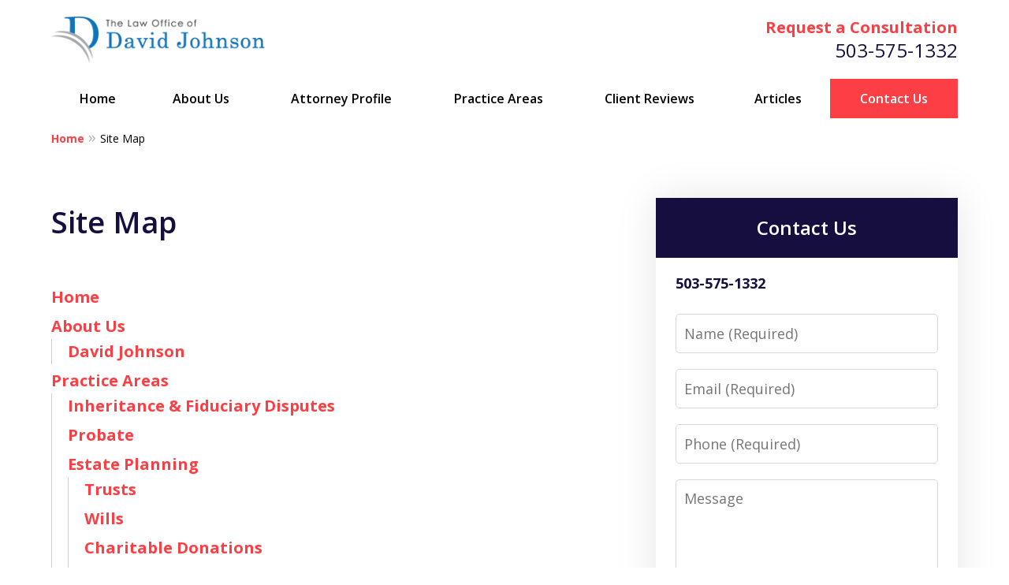

--- FILE ---
content_type: text/css
request_url: https://www.davidjohnsonlegal.com/styles/variables.css
body_size: 458
content:
:root{--main-font-family:Open Sans;--color-accent:#FB3F44;--color-primary:#150E3E;--color-secondary:#002F87;--color-highlight:#FB3F44;--color-light:#ffffff;--color-light-gray:#F8F8F8;--color-gray:#cecfcf;--color-medium-gray:#747474;--color-dark-gray:#333333;--color-gold:#faab00;--font-size-x-tiny:14px;--font-size-tiny:16px;--font-size-small:18px;--font-size-normal:20px;--font-size-large:22px;--font-size-x-large:24px;--font-size-x2-large:26px;--font-size-x3-large:30px;--font-size-x4-large:32px;--fw-button:400;--fw-headings:400;--header-background:#ffffff;--cta-label-color:#FB3F44;--cta-phone-color:#150E3E;--topnav-color:#000000;--topnav-background:#FFFFFF;--topnav-border-color:#dbdbdb;--morebtn-background:#150e3e;--banner-bg-color:#1a77ba;--banner-text-color-lvl1:#ffffff;--banner-text-color:#ffffff;--banner-fz-lvl1:45;--banner-fz-lvl2:60;--attorney-card-bg:#F8F8F8;--attorney-card-heading-color:#20325a;--attorney-card-name-fz:38px;--attorney-card-name-color:#20325a;--attorney-card-text-color:#000000;--button-color:#FB3F44;--button-text-color:#ffffff;--button-ghost-text-color-hover:#ffffff;--button-border-radius:5px;--reviews-icon-color:#f2f6f9;--list-item-width:650px;--list-item-fz:20px;--contact-form-list-fz:24px;--form-padding:20px;--form-spacing:20px;--form-fields-border-radius:5px;--ordered-list-items-spacing:20px;--ordered-list-numbers-size:36px;--ordered-list-numbers-spacing:14px;--body-bg:#ffffff;--container-bg:#ffffff;--locations-icon-color:#20325a;--color-search:#555555;--search-button-text-color:#ffffff;--sidebar-left-divider:#ffffff;--localities-expander-color:#FB3F44;--general-border-radius:5px;--footer-fz:18px;--footer-color:#000000;--footer-background:#ffffff;--chat-color:#ffffff;--chat-bg:#06357a;--breadcrumbs-sep:'»'}

--- FILE ---
content_type: text/css
request_url: https://www.davidjohnsonlegal.com/styles/variables.css
body_size: 458
content:
:root{--main-font-family:Open Sans;--color-accent:#FB3F44;--color-primary:#150E3E;--color-secondary:#002F87;--color-highlight:#FB3F44;--color-light:#ffffff;--color-light-gray:#F8F8F8;--color-gray:#cecfcf;--color-medium-gray:#747474;--color-dark-gray:#333333;--color-gold:#faab00;--font-size-x-tiny:14px;--font-size-tiny:16px;--font-size-small:18px;--font-size-normal:20px;--font-size-large:22px;--font-size-x-large:24px;--font-size-x2-large:26px;--font-size-x3-large:30px;--font-size-x4-large:32px;--fw-button:400;--fw-headings:400;--header-background:#ffffff;--cta-label-color:#FB3F44;--cta-phone-color:#150E3E;--topnav-color:#000000;--topnav-background:#FFFFFF;--topnav-border-color:#dbdbdb;--morebtn-background:#150e3e;--banner-bg-color:#1a77ba;--banner-text-color-lvl1:#ffffff;--banner-text-color:#ffffff;--banner-fz-lvl1:45;--banner-fz-lvl2:60;--attorney-card-bg:#F8F8F8;--attorney-card-heading-color:#20325a;--attorney-card-name-fz:38px;--attorney-card-name-color:#20325a;--attorney-card-text-color:#000000;--button-color:#FB3F44;--button-text-color:#ffffff;--button-ghost-text-color-hover:#ffffff;--button-border-radius:5px;--reviews-icon-color:#f2f6f9;--list-item-width:650px;--list-item-fz:20px;--contact-form-list-fz:24px;--form-padding:20px;--form-spacing:20px;--form-fields-border-radius:5px;--ordered-list-items-spacing:20px;--ordered-list-numbers-size:36px;--ordered-list-numbers-spacing:14px;--body-bg:#ffffff;--container-bg:#ffffff;--locations-icon-color:#20325a;--color-search:#555555;--search-button-text-color:#ffffff;--sidebar-left-divider:#ffffff;--localities-expander-color:#FB3F44;--general-border-radius:5px;--footer-fz:18px;--footer-color:#000000;--footer-background:#ffffff;--chat-color:#ffffff;--chat-bg:#06357a;--breadcrumbs-sep:'Â»'}

--- FILE ---
content_type: application/x-javascript
request_url: https://justatic.com/e/hazel/dist/main.js
body_size: 3636
content:
function M(){import("data:text/javascript,")}const j=()=>{let o;const i=[],r={vendor:void 0,id:void 0,src:void 0,thumbnail:void 0,title:void 0,initialized:!1,lazyload:!0,autoplay:!0,initinview:!1,onLoad:e=>{},onAppend:e=>{},onThumbnailLoad:e=>{}},c={regex:{youtube_nocookie:/(?:youtube-nocookie\.com\/\S*(?:(?:\/e(?:mbed))?\/|watch\?(?:\S*?&?v\=)))([a-zA-Z0-9_-]{6,11})/,youtube:/(?:youtube(?:-nocookie)?\.com\/\S*(?:(?:\/e(?:mbed))?\/|watch\?(?:\S*?&?v\=))|youtu\.be\/)([a-zA-Z0-9_-]{6,11})/,vimeo:/vimeo\.com\/(?:video\/)?([0-9]*)(?:\?|)/},condition:{youtube:e=>e&&e[1].length==11?e[1]:!1,youtube_nocookie:e=>e&&e[1].length==11?e[1]:!1,vimeo:e=>e&&e[1].length===10||e[1].length===9||e[1].length===8?e[1]:!1},src:{youtube:e=>"https://www.youtube.com/embed/".concat(e.id,"/?autoplay=").concat(e.autoplay?"1":"0","&").concat(e.query),youtube_nocookie:e=>"https://www.youtube-nocookie.com/watch?v=".concat(e.id,"&autoplay=").concat(e.autoplay?"1":"0","&").concat(e.query),vimeo:e=>"https://player.vimeo.com/video/".concat(e.id,"/?autoplay=").concat(e.autoplay?"1":"0","&").concat(e.query)},endpoint:e=>e.vendor==="youtube"?"https://noembed.com/embed?url=https://www.youtube.com/watch?v=".concat(e.id,"&autoplay=").concat(e.autoplay?"1":"0","&").concat(e.query):"https://noembed.com/embed?url=".concat(e.src),response:{title:e=>e.title,thumbnail:e=>e.thumbnail_url}};function u(e,...t){if(o=Object.assign({},r,t[0]),typeof e=="string"){const n=document.querySelectorAll(e);for(let s=0;s<n.length;s++)a(n[s])}else if(typeof e.length>"u")a(e);else for(let n=0;n<e.length;n++)a(e[n]);o.lazyload&&L()}function a(e){if(!(e instanceof HTMLElement)||e.classList.contains("lazyframe--loaded"))return;const t={el:e,settings:l(e)};t.el.addEventListener("click",()=>{t.el.appendChild(t.iframe),t.el.classList.add("lazyframe--activated");const n=e.querySelector("iframe");t.settings.onAppend.call(this,n)}),o.lazyload?_(t):m(t,!!t.settings.thumbnail)}function l(e){const t=Array.prototype.slice.apply(e.attributes).filter(s=>s.value!=="").reduce((s,f)=>{let y=f.name.indexOf("data-")===0?f.name.split("data-")[1]:f.name;return s[y]=f.value,s},{}),n=Object.assign({},o,t,{originalSrc:t.src,query:d(t.src)});if(n.vendor){const s=n.src.match(c.regex[n.vendor]);n.id=c.condition[n.vendor](s)}return n}function d(e){const t=e.split("?");return t[1]?t[1]:null}function h(e){return e.vendor?!e.title||!e.thumbnail:!1}function m(e){h(e.settings)?v(e,(t,n)=>{if(t)return;const s=n[0],f=n[1];if(f.settings.title||(f.settings.title=c.response.title(s)),!f.settings.thumbnail){const y=c.response.thumbnail(s);f.settings.thumbnail=y,e.settings.onThumbnailLoad.call(this,y)}_(f,!0)}):_(e,!0)}function v(e,t){const n=c.endpoint(e.settings),s=new XMLHttpRequest;s.open("GET",n,!0),s.onload=function(){if(s.status>=200&&s.status<400){const f=JSON.parse(s.responseText);t(null,[f,e])}else t(!0)},s.onerror=function(){t(!0)},s.send()}function b(e="Play"){const t=document.createElement("button");return t.type="button",t.classList.add("lf-play-btn"),t.innerHTML='<span class="visually-hidden">'.concat(e,"</span>"),t}function L(){const e=t=>{t.settings.initialized||(t.settings.initialized=!0,t.el.classList.add("lazyframe--loaded"),t.el.appendChild(b()),m(t),t.settings.initinview&&t.el.click(),t.settings.onLoad.call(this,t))};if("IntersectionObserver"in window){const t=new IntersectionObserver(n=>{n.forEach(s=>{if(s.isIntersecting){const f=i.find(y=>y.el==s.target);e(f),t.unobserve(s.target)}})});i.forEach(n=>{t.observe(n.el)})}else i.forEach(t=>{e(t)})}function _(e,t){if(e.iframe=S(e.settings),e.settings.thumbnail&&t){let n=e.settings.thumbnail,s="url(".concat(n,") 1x");n=n.replace(/\s/g,"").split(","),n.length>1&&(s="url(".concat(n[0],") 1x, url(").concat(n[1],") 1x")),e.el.style.backgroundImage="-webkit-image-set(".concat(s,")")}if(e.settings.title&&e.el.children.length===0){const n=document.createDocumentFragment(),s=document.createElement("span");s.className="lazyframe__title",s.innerHTML=e.settings.title,n.appendChild(s),e.el.appendChild(n)}o.lazyload||(e.el.classList.add("lazyframe--loaded"),e.settings.onLoad.call(this,e),i.push(e)),e.settings.initialized||i.push(e)}function S(e){const t=document.createDocumentFragment(),n=document.createElement("iframe");return e.vendor&&(e.src=c.src[e.vendor](e)),n.setAttribute("id","lazyframe-".concat(e.id)),n.setAttribute("src",e.src),n.setAttribute("frameborder",0),n.setAttribute("allowfullscreen",""),e.autoplay&&(n.allow="accelerometer; autoplay; encrypted-media; gyroscope; picture-in-picture"),t.appendChild(n),t}return u},x=j(),D=()=>{const o=Array.from(document.querySelectorAll(".lazy-background"));if(o.length)if("IntersectionObserver"in window){const i=new IntersectionObserver(r=>{r.forEach(c=>{if(c.isIntersecting){const u=c.target;u.classList.remove("lazy-background"),i.unobserve(u)}})});o.forEach(r=>{i.observe(r)})}else o.forEach(i=>{i.classList.remove("lazy-background")})};function E(o){o.forEach(({script:i,template:r,parentElement:c,nextElementSibling:u})=>{const a=document.createElement("script");if(a.text=i.text,Array.from(i.attributes).forEach(l=>{a.setAttribute(l.name,l.value)}),c){try{c.insertBefore(a,u)}catch(l){c.append(a)}return}r&&r.after(a)})}function T(o,i,r){if(o.length===0){E(i);return}let c=0;const u=o.length,a=()=>{c+=1,c===u&&E(i)};o.forEach(l=>{const d=document.createElement("script");d.src=l.src,Array.from(l.attributes).forEach(h=>{h.name!=="src"&&!d.hasAttribute(h.name)&&d.setAttribute(h.name,h.value)}),d.addEventListener("load",a),d.addEventListener("error",a),r.appendChild(d)})}function I(){const o=Array.from(document.querySelectorAll("template[data-third-party]")),i=[],r=[];o.forEach(c=>{const u=c.content.cloneNode(!0);Array.from(u.querySelectorAll("script")).forEach(d=>{d.hasAttribute("src")?i.push(d):r.push({script:d,template:c,parentElement:d.parentElement,nextElementSibling:d.nextElementSibling}),d.remove()});const l=c.parentNode;l&&l.insertBefore(u,c.nextElementSibling)}),T(i,r,document.head)}const O=()=>{document.querySelector('[data-banner-id="consent"]')||I()},$=()=>{Array.from(document.querySelectorAll(".wp-block-table")).forEach(i=>{i.setAttribute("tabindex","0")})},k="modulepreload",P=function(o){return"https://justatic.com/e/hazel/dist/"+o},w={},p=function(i,r,c){if(!r||r.length===0)return i();const u=document.getElementsByTagName("link");return Promise.all(r.map(a=>{if(a=P(a),a in w)return;w[a]=!0;const l=a.endsWith(".css"),d=l?'[rel="stylesheet"]':"";if(!!c)for(let v=u.length-1;v>=0;v--){const b=u[v];if(b.href===a&&(!l||b.rel==="stylesheet"))return}else if(document.querySelector('link[href="'.concat(a,'"]').concat(d)))return;const m=document.createElement("link");if(m.rel=l?"stylesheet":k,l||(m.as="script",m.crossOrigin=""),m.href=a,document.head.appendChild(m),l)return new Promise((v,b)=>{m.addEventListener("load",v),m.addEventListener("error",()=>b(new Error("Unable to preload CSS for ".concat(a))))})})).then(()=>i()).catch(a=>{const l=new Event("vite:preloadError",{cancelable:!0});if(l.payload=a,window.dispatchEvent(l),!l.defaultPrevented)throw a})},R=(o,i)=>{const r=o[i];return r?typeof r=="function"?r():Promise.resolve(r):new Promise((c,u)=>{(typeof queueMicrotask=="function"?queueMicrotask:setTimeout)(u.bind(null,new Error("Unknown variable dynamic import: "+i)))})};function A(o){return window.activeDirectives=window.activeDirectives||[],window.activeDirectives.includes(o)}function q(o){A(o)||(window.activeDirectives=window.activeDirectives||[],window.activeDirectives.push(o))}async function z(o){return(await R(Object.assign({"../modules/classes/j-autocontrast/index.ts":()=>p(()=>import("./j-autocontrast-index.js?v=03abd829cf"),[]),"../modules/classes/j-chat/index.ts":()=>p(()=>import("./j-chat-index.js?v=03abd829cf"),[]),"../modules/classes/j-color-picker/index.ts":()=>p(()=>import("./j-color-picker-index.js?v=03abd829cf"),[]),"../modules/classes/j-expander/index.ts":()=>p(()=>import("./j-expander-index.js?v=03abd829cf"),[]),"../modules/classes/j-feeds/index.ts":()=>p(()=>import("./j-feeds-index.js?v=03abd829cf"),[]),"../modules/classes/j-form/index.ts":()=>p(()=>import("./j-form-index.js?v=03abd829cf"),[]),"../modules/classes/j-iframe-popup/index.ts":()=>p(()=>import("./j-iframe-popup-index.js?v=03abd829cf"),[]),"../modules/classes/j-nav/index.ts":()=>p(()=>import("./j-nav-index.js?v=03abd829cf"),[]),"../modules/classes/j-playlist/index.ts":()=>p(()=>import("./j-playlist-index.js?v=03abd829cf"),[]),"../modules/classes/j-popup/index.ts":()=>p(()=>import("./j-popup-index.js?v=03abd829cf"),[]),"../modules/classes/j-swipeable/index.ts":()=>p(()=>import("./j-swipeable-index.js?v=03abd829cf"),[]),"../modules/classes/j-tabs/index.ts":()=>p(()=>import("./j-tabs-index.js?v=03abd829cf"),[])}),"../modules/classes/".concat(o,"/index.ts"))).default}const g={importModule:z,isDirectiveRegistered:A,registerDirective:q};class B{constructor(i=[]){this.blocks={},this.directiveStatus=[],this.directives=i,window.j_directives={},this.j_directives_ready=new Promise(r=>{this.resolveDirectivesReady=r}),window.wait_for_j_directives_ready=()=>this.j_directives_ready,this.initSections()}initSections(){this.directiveStatus=this.directives.map(async i=>{if(g.isDirectiveRegistered(i))return!1;const r=document.querySelectorAll("[data-directive=".concat(i,"]")),c=document.querySelectorAll("template[data-third-party]"),u=Array.from(c).map(d=>Array.from(d.content.querySelectorAll("[data-directive=".concat(i,"]")))),a=Array.from(u).flat().filter(Boolean);if(!r.length&&!a.length)return!1;this.blocks[i]=[];const l=await g.importModule(i);return window.j_directives[i]=l,Array.from(r).forEach((d,h)=>{try{const m={instance:new l(d,i),loader:this};this.blocks[i][h]=m,d.removeAttribute("data-directive"),g.registerDirective(i)}catch(m){console.error(m)}}),!0})}async getBlocks(){return await Promise.all(this.directiveStatus),this.blocks}extendSettings(i){this.directives=[...this.directives,...i]}}document.addEventListener("DOMContentLoaded",function(){D(),O(),x(".lazyframe");const i=["j-nav","j-autocontrast","j-expander","j-playlist","j-swipeable","j-tabs","j-feeds","j-color-picker","j-form","j-iframe-popup","j-chat","j-popup"];try{const r=new B(i);r.getBlocks().then(c=>(r.resolveDirectivesReady&&r.resolveDirectivesReady(!0),c)).catch(c=>{console.error("Error setting j_directives status: ".concat(String(c)))})}catch(r){console.error("Error loading one or more modules: ".concat(String(r)))}document.addEventListener("scroll",()=>{const r=window.pageYOffset?"add":"remove";document.body.classList[r]("-scrolled")},{passive:!0}),window.pageYOffset&&document.body.classList.add("-scrolled"),$()});export{p as _,M as __vite_legacy_guard,x as l};
